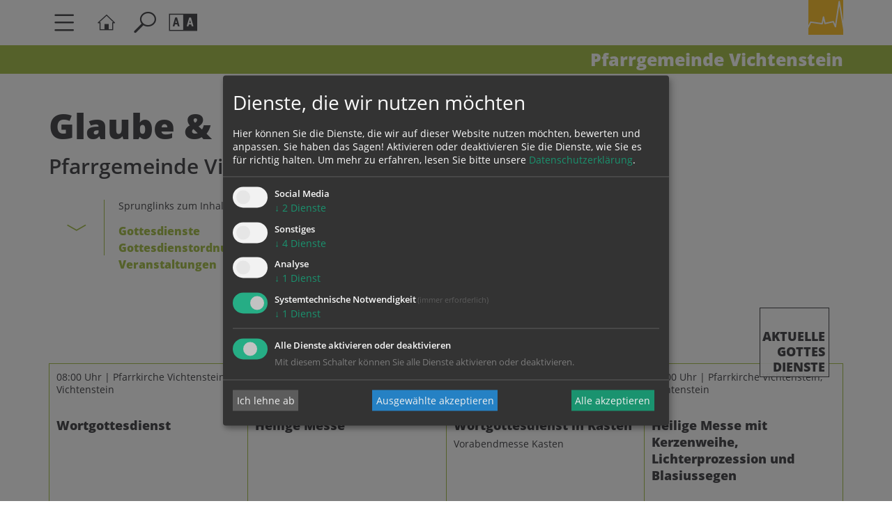

--- FILE ---
content_type: text/html; charset=UTF-8
request_url: https://www.dioezese-linz.at/pfarre/4440/glaubefeiern
body_size: 10019
content:

<!DOCTYPE html>









<html lang="de">
<head>
<!-- PreScripts -->
    



    <script>var klaroConfig = {"findme":"findme-001","htmlTexts":true,"groupByPurpose":true,"cookieName":"klaro_consent_manager","default":false,"mustConsent":true,"acceptAll":true,"hideDeclineAll":false,"hideLearnMore":false,"noticeAsModal":false,"disablePoweredBy":true,"services":[{"name":"facebook","title":"Facebook","purposes":["socialmedia"],"callback":function(state, app){ if (state !== false && dataLayer) { dataLayer.push({'event': 'consent_facebook'}); } }},{"name":"googlemaps","title":"Google Maps","purposes":["other"],"callback":function(state, app){ if (state !== false && dataLayer) { dataLayer.push({'event': 'consent_googlemaps'}); } }},{"name":"jotform","title":"Jotform","purposes":["other"],"callback":function(state, app){ if (state !== false && dataLayer) { dataLayer.push({'event': 'consent_jotform'}); } }},{"name":"ooevv","title":"O\u00d6VV Der Verkehrsverbund","purposes":["other"],"callback":function(state, app){ if (state !== false && dataLayer) { dataLayer.push({'event': 'consent_ooevv'}); } }},{"name":"piwikpro","title":"PIWIK Pro","purposes":["analytics"],"callback":function(state, app){ if (state !== false && dataLayer) { dataLayer.push({'event': 'consent_piwikpro'}); } }},{"name":"siteswift","title":"siteswift.connected","purposes":["essential"],"callback":function(state, app){ if (state !== false && dataLayer) { dataLayer.push({'event': 'consent_siteswift'}); } },"required":true},{"name":"vimeo","title":"Vimeo","purposes":["other"],"callback":function(state, app){ if (state !== false && dataLayer) { dataLayer.push({'event': 'consent_vimeo'}); } }},{"name":"youtube","title":"Youtube","purposes":["socialmedia"],"callback":function(state, app){ if (state !== false && dataLayer) { dataLayer.push({'event': 'consent_youtube'}); } }}],"translations":{"de":{"poweredBy":"","purposes":{"analytics":"Analyse","security":"Sicherheit","socialmedia":"Social Media","advertising":"Werbung","marketing":"Marketing","styling":"Design","essential":"Systemtechnische Notwendigkeit","other":"Sonstiges","":"Unbekannt"},"facebook":{"description":"Facebook ist ein soziales Netzwerk, das vom gleichnamigen US-amerikanischen Unternehmen Facebook Inc. betrieben wird."},"googlemaps":{"description":"Google Maps ist ein Online-Kartendienst des US-amerikanischen Unternehmens Google LLC."},"jotform":{"description":"Diese Website verwendet Formulare von Jotform, einem Online-Dienst zur Erstellung und Verwaltung von Formularen. Dabei k\u00f6nnen Cookies gesetzt werden, um die Funktionalit\u00e4t, Sicherheit und Nutzerfreundlichkeit der Formulare zu gew\u00e4hrleisten."},"ooevv":{"description":"Der O\u00d6VV zielt ab auf ein bedarfsgerechtes, qualitativ und quantitativ optimales Angebot im \u00f6ffentlichen Personennah- und Regionalverkehr."},"piwikpro":{"description":"Auf unseren Webseiten verwenden wir den Dienst Piwik Pro Analytics Suite als Analyse- und Kundendatenplattform, insbesondere um die Benutzer-Erfahrung datenbasiert zu analysieren und zu optimieren."},"siteswift":{"description":"siteswift.connected - web development framework"},"vimeo":{"description":"Mit Vimeo - ein Videoportal des US-amerikanischen Unternehmens Vimeo LLC  - k\u00f6nnen wir werbefrei Videos in unsere Webseite integrieren."},"youtube":{"description":"F\u00fcr ein audiovisuelles unterst\u00fctztes Nutzerlerlebnis binden wir auf unserer Webseite Video-Clips der Plattform Youtube ein, eine Tochtergesellschaft von Google LLC ."}},"en":{"poweredBy":"","purposes":{"analytics":"Analytics","security":"Security","socialmedia":"Social Media","advertising":"Advertising","marketing":"Marketing","styling":"Styling","essential":"Technical requirement","other":"Other","":"Undefined"},"facebook":{"description":"Facebook is an American online social media and social networking service based in Menlo Park, California and a flagship service of the namesake company Facebook, Inc."},"googlemaps":{"description":"Google Maps is a web mapping service developed by Google."},"jotform":{"description":"This website uses forms provided by Jotform, an online service for creating and managing forms. Cookies may be set to ensure functionality, security, and user experience of the forms."},"ooevv":{"description":"The O\u00d6VV aims to provide a demand-oriented, qualitatively and quantitatively optimal offer in local and regional public transport."},"piwikpro":{"description":"On our websites, we use the Piwik Pro Analytics Suite service as an analytics and customer data platform, in particular to analyse and optimise the user experience in a data-based manner."},"siteswift":{"description":"siteswift.connected - web development framework"},"vimeo":{"description":"Vimeo  is an ad-free video platform headquartered in New York City, providing free video viewing services as a competitor to YouTube."},"youtube":{"description":"Users can view, rate, comment and upload video clips on the portal free of charge."}},"zz":{"privacyPolicyUrl":"\/datenschutz"}},"reloadPageAfterSave":true,"consentLogUrl":"https:\/\/www.dioezese-linz.at\/action\/cookieconsent\/ping"};
</script>
    <script type="text/javascript" src="/swstatic-260122022328/resources/consent-management/index.js"></script>




<!-- Standard -->









                            
    
    <title>Glaube &amp; Feiern - Pfarrgemeinde Vichtenstein</title>
<link rel="stylesheet" type="text/css" href="/swstatic-260122022328/styles/pages2019/external_resources.css" media="all">
<link rel="stylesheet" type="text/css" href="/swstatic-260122022328/styles/pages2019/jqueryUI/smoothness/jquery-ui.default.css" media="all">
<link rel="stylesheet" type="text/css" href="/swstatic-260122022328/styles/pages2019/jqueryUI/smoothness/jquery-ui.overwrite.css" media="all">
<link rel="stylesheet" type="text/css" href="/swstatic-260122022328/swscripts/bower/dist/magnific-popup/magnific-popup.css" media="all">
<link rel="stylesheet" type="text/css" href="/swstatic-260122022328/swscripts/bower/custom/magnific-popup/magnific-popup-site.custom.css" media="all">
<link rel="stylesheet" type="text/css" href="/swstatic-260122022328/swscripts/bower/custom/animate.css/animate.min.css" media="all">
<link rel="stylesheet" type="text/css" href="/swstatic-260122022328/styles/pages2019/styles.css" media="all">
<link rel="stylesheet" type="text/css" href="/swstatic-260122022328/styles/pages2019/color_1.css" media="all">
<script language="javascript" type="text/javascript" src="/swstatic-260122022328/swscripts/jquery/jquery.js"></script>
<script language="javascript" type="text/javascript" src="/swstatic-260122022328/swscripts/jquery/ui/jquery.ui.js"></script>
<script language="javascript" type="text/javascript" src="/swstatic-260122022328/swscripts/bower/dist/magnific-popup/jquery.magnific-popup.js"></script>
<script language="javascript" type="text/javascript" src="/swstatic-260122022328/swscripts/jquery/plugins/prettyPhoto/jquery.prettyPhoto.js"></script>
<script language="javascript" type="text/javascript" src="/swstatic-260122022328/swscripts/std/stdHTMLhead.js"></script>
<script language="javascript" type="text/javascript" src="/swstatic-260122022328/swscripts/bower/dist/waypoints/jquery.waypoints.min.js"></script>
<script language="javascript" type="text/javascript" src="/swstatic-260122022328/swscripts/bower/dist/css-element-queries/ResizeSensor.js"></script>
<script language="javascript" type="text/javascript" src="/swstatic-260122022328/swscripts/bower/dist/css-element-queries/ElementQueries.js"></script>
<script language="javascript" type="text/javascript" src="/swstatic-260122022328/swscripts/std/navtree.js"></script>
<script language="javascript" type="text/javascript" src="/swstatic-260122022328/swscripts/jquery/plugins/formValidator/jquery.validationEngine.js"></script>
<script language="javascript" type="text/javascript" src="/swstatic-260122022328/swscripts/jquery/plugins/formValidator/jquery.validationEngine-de.js"></script>
<script language="javascript" type="text/javascript" src="/swstatic-260122022328/swscripts/jquery/plugins/formValidator/other-validations.js"></script>
<script language="javascript" type="text/javascript">try { $( document ).ready(function() { $("form").append($("<input type='hidden' name='csrf-auto-token' value='1886ed35c8e93ab1'>")); $.ajaxPrefilter(function( options ) { if ( !options.beforeSend) { options.beforeSend = function (xhr) { xhr.setRequestHeader('X-CSRF-TOKEN', '1886ed35c8e93ab1');}}});}); } catch (err) {}</script>

    <meta property="og:type"		content="object">
    <meta property="og:title"		content="Glaube &amp; Feiern - Pfarrgemeinde Vichtenstein ">
    <meta property="og:description" content="Finde Informationen zu Gottesdiensten und Veranstaltungen der Pfarrgemeinde Vichtenstein">

    <meta property="og:image"		content="">
    <meta property="og:url"			content="">

            <meta name="robots"			content="index">
                <meta name="robots"			content="follow">
            <meta name="robots"			content="noodp">

    <meta name="language"			content="de">
    <meta name="title"				content="Glaube &amp; Feiern - Pfarrgemeinde Vichtenstein">
    <meta name="description"		content="Finden Sie Informationen zu Gottesdiensten und Veranstaltungen der Pfarrgemeinde Vichtenstein">
    <meta name="keywords"			content="">
    <meta name="author"				content="Pfarrgemeinde Vichtenstein">
    <meta name="copyright"			content="Pfarrgemeinde Vichtenstein">
    <meta name="DC.Title"			content="Glaube &amp; Feiern - Pfarrgemeinde Vichtenstein">
    <meta name="DC.Description"		content="Finden Sie Informationen zu Gottesdiensten und Veranstaltungen der Pfarrgemeinde Vichtenstein">
    <meta name="DC.Creator"			content="Pfarrgemeinde Vichtenstein">
    <meta name="DC.Language"		content="de">
    <meta name="DC.Rights"			content="Pfarrgemeinde Vichtenstein">
    <meta name="DC.Subject"			content="">



    <meta name="sw-searchkey" content="pfarre/4440">

<meta name="generator"					content="siteswift-CMS, (c)1999-2026 www.siteswift.com">
<meta name="designer"					content="Agentur Zeitpunkt Mediendesign und -produktion GmbH">

<meta http-equiv="X-UA-Compatible"		content="IE=edge">
<meta name="format-detection"			content="telephone=no">
<meta name="viewport"					content="width=device-width, initial-scale=1">

<!--  Favicon  -->



    <link rel="shortcut icon" href="/swstatic-260122022328/images/favicon.ico" type="image/x-icon">
<!-- Stylesheet -->











<style type="text/css">
            html {
            font-size: 10px;
        }
            </style>

    <style type="text/css">
        .widget_pagebuilder_pages2019_person .personWrapper article .content .function {
    font-size: 1.4rem;
    line-height: 2.4rem;
}
  h1 {
    font-size: 5rem;
    line-height: 5rem;
}

.widget_pagebuilder_portal2019_evangelium #tagesevangeliumButton .contentbox .text {
    font-size: 2.3rem;
    line-height: 2.4rem;
}

@media screen and (max-width: 767px) {
/* MOBIL */
  h1 {
    font-size: 4rem;
    line-height: 4rem;
}
.widget_pagebuilder_pages2019_article_list .item .content .title {
    font-size: 2.3rem;
    line-height: 2.8rem;
    font-weight: 900;
    color: var(--base-color);
    margin-bottom: 20px;
}
.indexHeader .pagesIndexSlide .swiper-slide img {
    min-height: 280px;
}
/*.mainAddress {
  display:none;
  }*/
}
    </style>




    

<!-- PostScripts -->







<script type="text/javascript">
    $(document).ready(function() {

        //--- main nav: remove .children if there is no subsection ---
        $(".treeMenu div.children").each(function(){
            var $subtree = $(this).next("ul");
            if ($subtree.length == 0) {
                $(this).removeClass("children");
                $(this).find("a").removeClass("children");
            }
        });

        //--- main nav: add header to submenu overlay ---
        $(".treeMenu > ul > li > a.children").each(function(){
            var itemText = $(this).text();
            var $subtree = $(this).next("ul");
            $subtree.attr("data-subtreeheader", itemText);
        });


        //--- mobile nav toggler: start ---
        $(".mobileSidebarHidden .mobileSidebarToggler, .mobileSidebarInitView .mobileSidebarToggler").click(function(){

            $("body").addClass("scrollLock mobileSidebarVisible").removeClass("mobileSidebarHidden");
            $("#topBox").prepend("<div class='clickblocker cbvisible mobileSidebarVisible'></div>");
            $("#mobileSidebarWrapper .closeMobileSidebar").focus();

            $(".clickblocker").click(function(){

                var $elm = $(this);
                $("body").removeClass("scrollLock mobileSidebarVisible mobileSidebarInitView").addClass("mobileSidebarHidden");
                $elm.addClass("fadeout");
                setTimeout(function(){
                    $elm.remove();
                 }, 700);

            });

        });


        $(".mobileSidebarVisible .mobileSidebarToggler, .closeMobileSidebar").click(function(){

                var $elm = $(".clickblocker");
                $("body").removeClass("scrollLock mobileSidebarVisible").addClass("mobileSidebarHidden");
                $elm.addClass("fadeout");
                setTimeout(function(){
                    $elm.remove();
                 }, 700);

        });
        //--- mobile nav toggler: end ---

        //--- mobile nav design: start ---
        $("#mobileSidebarWrapper nav").each(function(){

            var $navElm = $(this).find("ul:first");

            if ($navElm.find(".innerLink").length < 1) {

                /* -- check if link markup is ul - if not, assign class to first ul -- */
                $navElm.find("li").each(function(){
                    var $subLevel = $(this).find("ul");

                    var kids = this.childNodes;

                    for (var i=0,len=kids.length;i<len;i++) {
                        if (kids[i].nodeName == '#text') {
                            // check if text is empty string
                            var nodeText = $.trim($(kids[i]).text());
                            if (nodeText.length > 1) {
                                // wrap text if not empty string
                                $(kids[i]).wrap('<a class="togglerText"/>');
                            }
                        }
                    }

                if ($subLevel.length > 0) $(this).find("> a").after('<a href="#" class="toggler" aria-label="Untermenü anzeigen/schließen"></a>');
                    $(this).wrapInner('<div class="innerLink"></div>');
                });

                $navElm.find("a:not('.toggler')").each(function(){
                    var nodeText = $(this).text();
                    $(this).attr('title', nodeText);
                });

                $navElm.find(".togglerText").each(function(){
                    $(this).prev(".toggler").addClass("inline");
                });

                // $navElm.find(".toggler").click(function(){
                $navElm.find(".toggler").on('click', function(){
                    var $this = $(this);
                    var $toggleElm = $(this).siblings("ul");

                    if ($toggleElm.hasClass("opened")) {
                        $this.removeClass("opened");
                        $toggleElm.removeClass("opened");
                        $this.siblings().find(".opened").removeClass("opened");
                    } else {
                        $this.addClass("opened");
                        $toggleElm.addClass("opened");
                    }

                    return false;
                });

                $navElm.find(".togglerText").click(function(){
                    $(this).prev().click();
                });

                // open breadcrumb path
                $navElm.find(".breadcrumb").each(function(){
                    $(this).prev().click();
                });

            }

        });
        //--- mobile nav design: end ---


        $(".waiToggler, .closeWai").click(function(){
            $("#waiBox").toggleClass("showing");
        });

        $(".searchToggler, .closeSearch").click(function(){
            $("#searchBox").toggleClass("showing");
        });


        fixParallaxPosition();

        //--- media query event handler ---
        if (matchMedia) {
            var sm = window.matchMedia("(min-width: 992px)"); // mobile 768px (xs) | 992px (sm)
            sm.addListener(widthChange);
            widthChange(sm);
        }

        //--- get footer nav height to stretch box if "ul ul > ul" ---
        var fnavHeight = 0;
        $("#footernavBox ul").each(function(){
            var elHeight = $(this).height();
            fnavHeight = elHeight > fnavHeight ? fnavHeight = elHeight : fnavHeight = fnavHeight;
        });
        $("#footernavBox").css("min-height", fnavHeight + "px");

        //--- animate items when they scroll into view ---
        $('[data-animation-effect]').waypoint(function(directions) {
            var self = this.element;
            $(self).addClass("animated " + $(self).attr('data-animation-effect'));
        },{
            triggerOnce: true,
            offset:'90%'
        });

    });
    function addGoogleTranslateScript() {
        var googleTranslateScript = document.createElement('script');
        googleTranslateScript.type = 'text/javascript';
        googleTranslateScript.async = true;
        googleTranslateScript.src = '//translate.google.com/translate_a/element.js?cb=googleTranslateElementInit';
        ( document.getElementsByTagName('head')[0] || document.getElementsByTagName('body')[0] ).appendChild( googleTranslateScript );
    }


    function scriptXS() {
        // turn off prettyPhoto - open links in new window instead
        $("a[rel='prettyPhoto']").unbind();
        $("a[rel='prettyPhoto']").attr("target","_blank");
    }

    /* -----===== animationframe: start =====----- */
    var fps = 60;
    var now;
    var then = Date.now();
    var interval = 1000/fps;
    var delta;

    function fixParallaxPosition() {
        requestAnimationFrame(fixParallaxPosition);

        now = Date.now();
        delta = now - then;

        if (delta > interval) {
            then = now - (delta % interval);

            // recalculate parallax position (workaround for content height change)
            $(window).trigger('resize.px.parallax');

            // reposition content from top if header = fixed
            $('body').css({'padding-top': $('#topBox').outerHeight() + 'px'});
            $('#topBox').css({'top': '0px'});
        }

    }
    /* -----===== animationframe: end =====----- */

    $(window).scroll(function(){
        if ($(document).scrollTop() > $('#topInfoContentBox').outerHeight()) {
            $('#topBox').removeClass('large').addClass('small');
        } else {
            $('#topBox').removeClass('small').addClass('large');
        }
    });


    // media query change
    function widthChange(sm) {

        if (sm.matches) { // window width is at least 768px (xs) | 992px (sm)
            restoreInfoContent();
        } else { // window width is less than 768px (xs) | 992px (sm)
            moveInfoContent();
        }

    }


    // move infoContentBox to sidebar (layout: mobile | tablet)
    function moveInfoContent(sm) {
        //$("#topInfoContentBox").appendTo("#mainnavMobileBox .treeMobile")
    }

    // restore infoContentBox from sidebar (layout: tablet+)
    function restoreInfoContent(sm) {
        //$("#topInfoContentBox").prependTo("#topBox")
    }

</script>








    <!-- RSS-Feed -->
    <link rel="alternate" type="application/rss+xml" title="RSS-Feed" href="https://www.dioezese-linz.at/backend/rss/rss2?channel=standard">


<style type="text/css">
    
    
    </style>



    <!-- themecolors -->
    <style type="text/css">

        :root {

                            --primary-color: #acc454;
            
            
                                                                                                
            --white-color: #ffffff;
            --black-color: #000000;
            --bright-color: #F5F5F6;
            --dark-color: #A3A9B1;

        }

    </style>








    


    <div class="hidden"><div class='klaroPlaceholder'><strong>Zustimmung erforderlich!</strong>Bitte akzeptieren Sie <a class='klaro-link-servicekey' href='#' onClick='return klaro.show()'>Cookies von "piwikpro"</a> und <a class='klaro-link-reload' href='#' onclick='document.location.reload()'>laden Sie die Seite neu</a>, um diesen Inhalt sehen zu können.</div></div>

<!-- section-path: pfarre/4440/glaubefeiern -->
<!-- section-id: 451864 -->
<!-- section-request-type: none -->
<!-- section-request-id: 0 -->
</head>
<body class="widgetpage mobileSidebarInitView mobileSidebarLeft  hasOEInfoTitle noIndexPage pagetype-pfarre " id="startBox">

<div id="mmenuwrapper">








<div id="printHeaderBox"></div>
<!-- *** HEADERBOX: Anfang *** -->
<div id="headerBox" class="noprint hidden">
    <!-- Seitenbereiche: Anfang -->
    <span>Seitenbereiche:</span>
    <ul>
        <li><a href="#contentBox" accesskey="0">zum Inhalt [Alt+0]</a></li>
        <li><a href="#mainnavBox" accesskey="1">zum Hauptmenü [Alt+1]</a></li>
    </ul>
    <!-- Seitenbereiche: Ende -->
    <hr>
</div>
<!-- *** HEADERBOX: Ende *** -->

<!-- *** MAIN-LAYOUT: Anfang *** -->

    <!-- *** MOBILE NAVIGATION SIDEBAR: Anfang *** -->
        <div id="mobileSidebarWrapper" class=" noprint" data-sw-noindex="noindex">

            <a href="#" class="closeMobileSidebar"><span class="hidden">Hauptmenü schließen</span></a>

            <div id="mobileSidebarBox">

                <nav id="mainnavMobileBox">
                    

<div class="treeMobile"><ul class="ul1 firstul"><li class="li1 firstrow"><a href="https://www.dioezese-linz.at/pfarre/4440/pfarrgemeinde" class="children  firstrow item1 approved">Pfarrgemeinde &amp; Menschen</a></li><li class="li2"><a href="https://www.dioezese-linz.at/pfarre/4440/glaubefeiern" class="selected  item2 approved">Glaube &amp; Feiern</a></li><li class="li3 lastrow"><a href="https://www.dioezese-linz.at/pfarre/4440/gemeinschaftangebot" class="children  lastrow item3 approved">Gemeinschaft &amp; Angebot</a></li></ul></div>


                </nav>

                <nav id="bottomnavMobileBox">
                    
                </nav>

                
            </div>

        </div>
    <!-- *** MOBILE NAVIGATION SIDEBAR: Ende *** -->


    <header id="topBox" class="fixed large noprint">

        <div id="mainHeaderBox">
            <div class="container">
                <div class="row">
                    <div class="col-sm-12">
                        <div id="mainHeaderContentBox">

                            <a href="#" class="mobileSidebarToggler dummyLink "><span class="hidden">Hauptmenü ein-/ausblenden</span></a>

                            <a href='https://www.dioezese-linz.at/vichtenstein' class="homelink"><span class="hidden">Startseite</span></a>

                            <a href="#" class="searchToggler dummyLink"><span class="hidden">Suche ein-/ausblenden</span></a>

                            <a href="#" class="waiToggler dummyLink"><span class="hidden">Barrierefreiheit-Einstellungen ein-/ausblenden</span></a>

                                                            <div class="headtext hidden-xs">
                                    <span class="title">Pfarrgemeinde Vichtenstein</span>                                                                    </div>
                            
                            

                                                            <div id="kkooelinkBox">
                                    <a href='https://www.dioezese-linz.at' target="_blank" class="islink"><img src="/swstatic-260122022328/images/portal2019/logo_dlinz_icon.svg" title="Katholische Kirche in Oberösterreich"></a>
                                </div>
                            
                            
                        </div>
                    </div>
                </div>

                
            </div>
        </div>

                    <div id="headtextBox" class="_visible-xs _visible-sm">
                <div class="container">
                    <div class="headtext">
                        <div class="title">Pfarrgemeinde Vichtenstein</div>                                            </div>
                </div>
            </div>
        
        <div id="searchBox">
            <a href="#" class="closeSearch dummyLink" aria-label="Suchleiste schließen"></a>
            <div class="container">
                <div class="row">
                    <div class="col-sm-12">
                        





<script type="text/javascript" language="javascript">
$(document).ready(function(){
    $("#site_search").validationEngine({
            validationEventTrigger: "submit",
            promptPosition: "topLeft"
        });
});

</script>


<div class="swcontent">
    
    <form action="/pages2019/search_list.siteswift?so=site_search_form&amp;do=site_search_form&amp;c=find&amp;s=451864&amp;t=1886ed35c8e93ab1" method="post" name="site_search" id="site_search">
        <div class="header"><label for="FullText">Seite durchsuchen nach ...</label></div>
        <input class="validate[required]" type="text" id="FullText" name="FullText" value="" placeholder="Suchbegriff">
        <button type="submit" id="searchButton"><i class="dlinz2019-search"></i><span class="hidden">suchen</span></button>
    </form>  

</div>

                    </div>
                </div>
            </div>
        </div>

        <div id="waiBox">
            <a href="#" class="closeWai dummyLink" aria-label="Leiste für Barrierefreiheit schließen"></a>
            <div class="container">
                <div class="row">
                    <div class="col-sm-12">
                        <div class="swcontent">
    <div class="header">Barrierefreiheit Einstellungen</div>

    <div class="swFlex">


        <div class="swFlexItem">

            <div class="subheader">Schriftgröße</div>
            <ul class="nospacing waisettings wsFontsize">
                <li class="fontsize fontsize1"><a href="/pages2019/widget_list.siteswift?so=all&do=all&c=setpref&d=fontsize%3A1&s=451864&t=1886ed35c8e93ab1" title="Schriftgröße: normal">A<span class="hidden">: Schriftgröße: normal</span></a></li>
                <li class="fontsize fontsize2"><a href="/pages2019/widget_list.siteswift?so=all&do=all&c=setpref&d=fontsize%3A2&s=451864&t=1886ed35c8e93ab1" title="Schriftgröße: groß">A<span class="hidden">: Schriftgröße: groß</span></a></li>
                <li class="fontsize fontsize3"><a href="/pages2019/widget_list.siteswift?so=all&do=all&c=setpref&d=fontsize%3A3&s=451864&t=1886ed35c8e93ab1" title="Schriftgröße: sehr groß">A<span class="hidden">: Schriftgröße: sehr groß</span></a></li>
            </ul>

        </div>


        <div class="swFlexItem">

            <div class="subheader">Kontrasteinstellungen</div>
            <ul class="nospacing waisettings wsColor">
                <li class="color color1 c_standard"><a href="/pages2019/widget_list.siteswift?so=all&do=all&c=setpref&d=color%3A1&s=451864&t=1886ed35c8e93ab1" title="Standardfarben">A<span class="hidden">: Standardfarben</span></a></li>
                <li class="color color2 c_yellowblack"><a href="/pages2019/widget_list.siteswift?so=all&do=all&c=setpref&d=color%3A2&s=451864&t=1886ed35c8e93ab1" title="Gelb auf Schwarz">A<span class="hidden">: Gelb auf Schwarz</span></a></li>
                <li class="color color3 c_blackyellow"><a href="/pages2019/widget_list.siteswift?so=all&do=all&c=setpref&d=color%3A3&s=451864&t=1886ed35c8e93ab1" title="Schwarz auf Gelb">A<span class="hidden">: Schwarz auf Gelb</span></a></li>
                <li class="color color4 c_whiteblue"><a href="/pages2019/widget_list.siteswift?so=all&do=all&c=setpref&d=color%3A4&s=451864&t=1886ed35c8e93ab1" title="Weiss auf Blau">A<span class="hidden">: Weiss auf Blau</span></a></li>
                <li class="color color5 c_bluewhite"><a href="/pages2019/widget_list.siteswift?so=all&do=all&c=setpref&d=color%3A5&s=451864&t=1886ed35c8e93ab1" title="Blau auf Weiss">A<span class="hidden">: Blau auf Weiss</span></a></li>
            </ul>


        </div>


    </div>
</div>                    </div>
                </div>
            </div>
        </div>

    </header>


    

    <main id="contentBox" class="print fullwidth">
        <!-- Inhalt: Anfang -->
        <span class="hidden">Inhalt:</span>
        	
	








<div class="widget list widgetList commonWidgetList">

    
        


        <div class="backgroundWrapper ">

                        
            
                                                                    <div class="container">
                    
<div id="inpage_nav_35810" class="widgetItem widget_pagebuilder_pages2019_titlehero "
style="
                ">

    <script type="text/javascript" language="javascript">
        $(document).ready(function () {
            if ($(".anchorNav").length > 0) {

                $(".anchorNav").each(function(){
                    var anchorText = $(this).find(".anchortext").html();
                    var anchorTarget = $(this).attr("id");

                    $("#inpage_nav_35810 .linklist ul").append('<li><a href="#' + anchorTarget + '">' + anchorText + '</a></li>');

                });

                $("#inpage_nav_35810 .linklist ul a").click(function(){
                    var target = $(this).attr("href");
                    swScrollTo(target, -120);
                });

            } else {
                $("#inpage_nav_35810 .linklist").remove();
            }
        });
    </script>


    


                                
                                                        
                                                        
                                                            
    

                
                


    <div class="row">


        <div class="col-sm-12">

            <h1 class="widgetTitle">Glaube &amp; Feiern</h1>
            <h2 class="widgetSubtitle">Pfarrgemeinde Vichtenstein</h2>


            <div class="linklist">

                <div class="title">Sprunglinks zum Inhalt der Seite</div>
                <ul class="nospacing"></ul>

            </div>

        </div>


        

    </div>

</div>                </div>

            
        </div>

    
        


        <div class="backgroundWrapper ">

                        
            
                                                                    <div class="container">
                    
    <script>
        $(document).ready(function () {
            $("#anchorNav_35814").closest(".backgroundWrapper").addClass("hidden");
        });
    </script>

<div id="anchorNav_35814" class="anchorNav">
    <span class="anchortext" style="display:none;">Gottesdienste</span>
</div>                </div>

            
        </div>

    
        


        <div class="backgroundWrapper ">

                        
            
                                                                    <div class="container">
                    

<div id="inpage_nav_35811" class="widgetItem widget_pagebuilder_pages2019_calendar_list widget_pagebuilder_pages2019_calendar_list_35811  "
style="
                ">


            <div class="widgetHeaderbox headerbox hb-right hb-color-base">
            <div class="hbtext">aktuelle Gottes dienste</div>
        </div>
    

    <!-- if link_target not "standard" -> i.e. 'empty' -->
                                            
                
                        
        


                


                
    
        

                            
                    
    

<div class="calendarWrapper">

    
                
        <article class="item">

            <div class="itemTop">
                <div class="timeplace">

                                                                
                                            08:00 Uhr
                                        |
                    

                                            Pfarrkirche Vichtenstein, Vichtenstein
                    
                    
                </div>
            </div>

            <a href="https://www.dioezese-linz.at/pfarre/4440/kalender/calendar/23730843.html" class="itemMiddle">
                <h2 class="title">
                                                                        Wortgottesdienst
                                                            </h2>
                            </a>

            <div class="itemBottom">
                <div class="weekday">Sonntag</div>
                <div class="daymonth">25.01.</div>
            </div>

        </article>

    
                
        <article class="item">

            <div class="itemTop">
                <div class="timeplace">

                                                                
                                            19:00 Uhr
                                        |
                    

                                            Pfarrkirche Vichtenstein, Vichtenstein
                    
                    
                </div>
            </div>

            <a href="https://www.dioezese-linz.at/pfarre/4440/kalender/calendar/23730909.html" class="itemMiddle">
                <h2 class="title">
                                                                        Heilige Messe
                                                            </h2>
                            </a>

            <div class="itemBottom">
                <div class="weekday">Donnerstag</div>
                <div class="daymonth">29.01.</div>
            </div>

        </article>

    
                
        <article class="item">

            <div class="itemTop">
                <div class="timeplace">

                                                                
                                            19:00 Uhr
                                        |
                    

                                            Filialkirche Kasten
                    
                    
                </div>
            </div>

            <a href="https://www.dioezese-linz.at/pfarre/4440/kalender/calendar/23730974.html" class="itemMiddle">
                <h2 class="title">
                                                                        Wortgottesdienst in Kasten
                                                            </h2>
                                    <div class="kurzinfo">Vorabendmesse Kasten</div>
                            </a>

            <div class="itemBottom">
                <div class="weekday">Samstag</div>
                <div class="daymonth">31.01.</div>
            </div>

        </article>

    
                
        <article class="item">

            <div class="itemTop">
                <div class="timeplace">

                                                                
                                            08:00 Uhr
                                        |
                    

                                            Pfarrkirche Vichtenstein, Vichtenstein
                    
                    
                </div>
            </div>

            <a href="https://www.dioezese-linz.at/pfarre/4440/kalender/calendar/23730775.html" class="itemMiddle">
                <h2 class="title">
                                                                        Heilige Messe mit Kerzenweihe, Lichterprozession und Blasiussegen
                                                            </h2>
                            </a>

            <div class="itemBottom">
                <div class="weekday">Sonntag</div>
                <div class="daymonth">01.02.</div>
            </div>

        </article>

    
                
        <article class="item">

            <div class="itemTop">
                <div class="timeplace">

                                                                
                                            19:00 Uhr
                                        |
                    

                                            Pfarrkirche Vichtenstein, Vichtenstein
                    
                    
                </div>
            </div>

            <a href="https://www.dioezese-linz.at/pfarre/4440/kalender/calendar/23730910.html" class="itemMiddle">
                <h2 class="title">
                                                                        Heilige Messe
                                                            </h2>
                            </a>

            <div class="itemBottom">
                <div class="weekday">Donnerstag</div>
                <div class="daymonth">05.02.</div>
            </div>

        </article>

    
                
        <article class="item">

            <div class="itemTop">
                <div class="timeplace">

                                                                
                                            08:00 Uhr
                                        |
                    

                                            Pfarrkirche Vichtenstein, Vichtenstein
                    
                    
                </div>
            </div>

            <a href="https://www.dioezese-linz.at/pfarre/4440/kalender/calendar/23730798.html" class="itemMiddle">
                <h2 class="title">
                                                                        Heilige Messe
                                                            </h2>
                            </a>

            <div class="itemBottom">
                <div class="weekday">Sonntag</div>
                <div class="daymonth">08.02.</div>
            </div>

        </article>

    
                
        <article class="item">

            <div class="itemTop">
                <div class="timeplace">

                                                                
                                            19:00 Uhr
                                        |
                    

                                            Pfarrkirche Vichtenstein, Vichtenstein
                    
                    
                </div>
            </div>

            <a href="https://www.dioezese-linz.at/pfarre/4440/kalender/calendar/23730911.html" class="itemMiddle">
                <h2 class="title">
                                                                        Heilige Messe
                                                            </h2>
                            </a>

            <div class="itemBottom">
                <div class="weekday">Donnerstag</div>
                <div class="daymonth">12.02.</div>
            </div>

        </article>

    
                
        <article class="item">

            <div class="itemTop">
                <div class="timeplace">

                                                                
                                            09:30 Uhr
                                        |
                    

                                            Pfarrkirche Vichtenstein, Vichtenstein
                    
                    
                </div>
            </div>

            <a href="https://www.dioezese-linz.at/pfarre/4440/kalender/calendar/23730821.html" class="itemMiddle">
                <h2 class="title">
                                                                        Wortgottesdienst
                                                            </h2>
                            </a>

            <div class="itemBottom">
                <div class="weekday">Sonntag</div>
                <div class="daymonth">15.02.</div>
            </div>

        </article>

    
</div>

    <div class="moreLink">
        <a href="https://www.dioezese-linz.at/pfarre/4440/kalender" target="_self">zum Kalender</a>
    </div>
        
    

</div>                </div>

            
        </div>

    
        


        <div class="backgroundWrapper ">

                        
            
                                                                    <div class="container">
                    
    <script>
        $(document).ready(function () {
            $("#anchorNav_35815").closest(".backgroundWrapper").addClass("hidden");
        });
    </script>

<div id="anchorNav_35815" class="anchorNav">
    <span class="anchortext" style="display:none;">Gottesdienstordnungen</span>
</div>                </div>

            
        </div>

    
        


        <div class="backgroundWrapper ">

                        
            
                                                                    <div class="container">
                    



<div id="inpage_nav_35812" class="widgetItem widget_pagebuilder_pages2019_publication widget_pagebuilder_pages2019_publication_7102  "
style="
                ">


            <div class="widgetHeaderbox headerbox hb-right hb-color-base">
            <div class="hbtext">Gottes dienst ordnung</div>
        </div>
    

                
                
    
                                    
            
        
                                        
                                                    
                                
                                                    
                    
        

<div class="publication list publicationList widget_pagebuilder_pages2019_publication">

    <div class="mosaicWrapper">

        
            <article>


                                
                
                


                <a class="listImage " href="https://www.dioezese-linz.at/dl/KNtuJLJKKlnnJqx4KJK/GDO_KW04_pdf" target="_blank">

                                            <span style="background-image: url(/storage/img/82/40/asset-cd26d746fbeb65b10501.png);"></span>
                        <img src="/img/82/40/cd26d746fbeb65b10501/Logo_Pfarrgemeinde_Vichtenstein-Unbenannt.PNG" loading="lazy" width="400" height="363" alt="Logo Pfarrgemeinde Vichtenstein" title="Logo Pfarrgemeinde Vichtenstein / Pfarrgemeinde Vichtenstein" style="object-position: 50% 50%;">
                    
                                            <div class="filesize">
                                                            140,21 KB
                                                    </div>
                    
                </a>


                
                

                                <div class="listContent">
                    <div class="modTitle"><a href="https://www.dioezese-linz.at/dl/KNtuJLJKKlnnJqx4KJK/GDO_KW04_pdf" target="_blank">Gottesdienstordnung</a></div>
                    <div class="modTeaser">
                                                KW04 (19.01.2026 - 25.01.2026)
                    </div>
                </div>


            </article>

        
            <article>


                                
                
                


                <a class="listImage " href="https://www.dioezese-linz.at/dl/slloJLJKKOmKJqx4KJK/GDO_KW05_pdf" target="_blank">

                                            <span style="background-image: url(/storage/img/c2/71/asset-a28b76fbc17d46aa845a.png);"></span>
                        <img src="/img/c2/71/a28b76fbc17d46aa845a/Logo_Pfarrgemeinde_Vichtenstein-Unbenannt.PNG" loading="lazy" width="400" height="363" alt="Logo Pfarrgemeinde Vichtenstein" title="Logo Pfarrgemeinde Vichtenstein / Pfarrgemeinde Vichtenstein" style="object-position: 50% 50%;">
                    
                                            <div class="filesize">
                                                            73,80 KB
                                                    </div>
                    
                </a>


                
                

                                <div class="listContent">
                    <div class="modTitle"><a href="https://www.dioezese-linz.at/dl/slloJLJKKOmKJqx4KJK/GDO_KW05_pdf" target="_blank">Gottesdienstordnung</a></div>
                    <div class="modTeaser">
                                                KW05 (26.01.2026 - 01.02.2026)
                    </div>
                </div>


            </article>

        
        <article class="dummyitem" aria-hidden></article>

    </div>

    </div>
    



                
    
</div>                </div>

            
        </div>

    
        


        <div class="backgroundWrapper ">

                        
            
                                                                    <div class="container">
                    
    <script>
        $(document).ready(function () {
            $("#anchorNav_35816").closest(".backgroundWrapper").addClass("hidden");
        });
    </script>

<div id="anchorNav_35816" class="anchorNav">
    <span class="anchortext" style="display:none;">Veranstaltungen</span>
</div>                </div>

            
        </div>

    
        


        <div class="backgroundWrapper ">

                        
            
                                                                    <div class="container">
                    

<div id="inpage_nav_35813" class="widgetItem widget_pagebuilder_pages2019_calendar_list widget_pagebuilder_pages2019_calendar_list_35813  "
style="
                ">


            <div class="widgetHeaderbox headerbox hb-right hb-color-base">
            <div class="hbtext">Veran stalt ungen</div>
        </div>
    

    <!-- if link_target not "standard" -> i.e. 'empty' -->
                                            
                
                        
        


                


                
    
        

                            
                    
    

<div class="calendarWrapper">

    
                
        <article class="item">

            <div class="itemTop">
                <div class="timeplace">

                                                                
                                            19:30 Uhr
                                        |
                    

                                            Kultur~Raum Vichtenstein, Vichtenstein
                    
                    
                </div>
            </div>

            <a href="https://www.dioezese-linz.at/pfarre/4440/kalender/calendar/23996326.html" class="itemMiddle">
                <h2 class="title">
                                            Filmabend im Kultur~Raum: Für immer - Die Geschichte einer Liebe
                                    </h2>
                            </a>

            <div class="itemBottom">
                <div class="weekday">Donnerstag</div>
                <div class="daymonth">29.01.</div>
            </div>

        </article>

    
</div>

    <div class="moreLink">
        <a href="https://www.dioezese-linz.at/pfarre/4440/kalender" target="_self">zum Kalender</a>
    </div>
        
    

</div>                </div>

            
        </div>

    
</div>

<script type="text/javascript">
    $(document).ready(function() {
        $(".c_show_background").change(function() {


            var linksavebackground = $(this).data("linksavebackground");
            var that = this;

            $.getJSON(linksavebackground, function(ret) {


                if (ret.success) {
                    $(that).closest(".iconListWrapper").next('.backgroundWrapper').toggleClass('hasBackground');

                } else {
                    alert(ret.errormsg);
                }
            });

        });
    });
</script>
        <div class="hidden noprint"><hr></div>
        <!-- Inhalt: Ende -->
    </main>

    <div id="topLink"><a href="#startBox" class="scrollto"><span class="hidden">nach oben springen</span></a></div>

    <footer id="footerBox" class="noprint">
        <div class="container">

            <div class="row">
                <div class="col-sm-2 col-sm-push-10">
                    <div class="privacylinks treeSitemap">
                        <ul>
                            <li><a href='https://www.dioezese-linz.at/pfarre/4440/kontakt' >Kontakt</a>
                                <ul>
                                    <li><a href='https://www.dioezese-linz.at/pfarre/4440/impressum' >Impressum</a></li>

                                                                            
                                                                                                                <li><a href='https://www.dioezese-linz.at/datenschutz' target="_blank" >Datenschutz</a></li>

                                </ul>
                            </li>
                        </ul>
                    </div>
                </div>
                <div class="col-sm-10 col-sm-pull-2">
                    <div id="addressBox">
    <div class="row">

        <div class="col-sm-6 col1">
            <strong>
                Pfarrgemeinde Vichtenstein<br>
                            </strong>
            <br>
            <br>
            <div class="strasse">Vichtenstein 36</div>            <div class="plzort">4091 Vichtenstein</div>

            
        </div>

        <div class="col-sm-6 col2">
                            <div class="telefon">Telefon: <a href="tel:077148006">07714/8006</a></div>                                                <div class="email"><a href="mailto:pfarre.vichtenstein@dioezese-linz.at">pfarre.vichtenstein@dioezese-linz.at</a></div>                <div class="www"><a href="https://www.dioezese-linz.at/vichtenstein" target="_blank">https://www.dioezese-linz.at/vichtenstein</a></div>            
                    </div>

    </div>
</div>

                </div>
            </div>

            <div class="row">
                <div class="col-sm-12">
                    <div id="footerkkooeBox"><div class="line1">
    <strong>
        Katholische Kirche in Oberösterreich<br>
        Diözese Linz<br>
    </strong>
    <br>
    Herrenstraße 19<br>
    4020 Linz
</div>

<div class="line2">
    <strong>
        <a href="https://www.dioezese-linz.at/kontakt" target="_blank" style="text-decoration: underline;">
            Ihr Kontakt zur<br>
            Diözese Linz
        </a>
    </strong>
</div>
</div>                                            <div class="loginBtn">
                            <a href="/pages2019/section_logon_emb.siteswift?s=451864&t=1886ed35c8e93ab1" title="anmelden"><span class="hidden">anmelden</span></a>
                        </div>
                                    </div>
            </div>
        </div>
    </footer>

<!-- *** MAIN-LAYOUT: Ende *** -->

<div id="printFooterBox"><!-- <strong></strong> --></div>
<a href="#startBox" class="hidden">nach oben springen</a>





</div>
</body>
</html>

--- FILE ---
content_type: text/css
request_url: https://www.dioezese-linz.at/swstatic-260122022328/styles/pages2019/external_resources.css
body_size: 277
content:
/* ========= WEBFONTS ========= */
/* ======================================================= */


/* ##############========= Custom Main Font =========############## */
/* open-sans-regular - latin-ext_latin */
@font-face {
    font-family: 'Open Sans';
    font-style: normal;
    font-weight: 400;
    src: local('Open Sans Regular'), local('OpenSans-Regular'),
         url('../../resources/fonts/googlefont/open-sans-v17-latin-ext_latin-regular.woff2') format('woff2'), /* Chrome 26+, Opera 23+, Firefox 39+ */
         url('../../resources/fonts/googlefont/open-sans-v17-latin-ext_latin-regular.woff') format('woff'); /* Chrome 6+, Firefox 3.6+, IE 9+, Safari 5.1+ */
  }
  /* open-sans-italic - latin-ext_latin */
  @font-face {
    font-family: 'Open Sans';
    font-style: italic;
    font-weight: 400;
    src: local('Open Sans Italic'), local('OpenSans-Italic'),
         url('../../resources/fonts/googlefont/open-sans-v17-latin-ext_latin-italic.woff2') format('woff2'), /* Chrome 26+, Opera 23+, Firefox 39+ */
         url('../../resources/fonts/googlefont/open-sans-v17-latin-ext_latin-italic.woff') format('woff'); /* Chrome 6+, Firefox 3.6+, IE 9+, Safari 5.1+ */
  }
  /* open-sans-600 - latin-ext_latin */
  @font-face {
    font-family: 'Open Sans';
    font-style: normal;
    font-weight: 600;
    src: local('Open Sans SemiBold'), local('OpenSans-SemiBold'),
         url('../../resources/fonts/googlefont/open-sans-v17-latin-ext_latin-600.woff2') format('woff2'), /* Chrome 26+, Opera 23+, Firefox 39+ */
         url('../../resources/fonts/googlefont/open-sans-v17-latin-ext_latin-600.woff') format('woff'); /* Chrome 6+, Firefox 3.6+, IE 9+, Safari 5.1+ */
  }
  /* open-sans-600italic - latin-ext_latin */
  @font-face {
    font-family: 'Open Sans';
    font-style: italic;
    font-weight: 600;
    src: local('Open Sans SemiBold Italic'), local('OpenSans-SemiBoldItalic'),
         url('../../resources/fonts/googlefont/open-sans-v17-latin-ext_latin-600italic.woff2') format('woff2'), /* Chrome 26+, Opera 23+, Firefox 39+ */
         url('../../resources/fonts/googlefont/open-sans-v17-latin-ext_latin-600italic.woff') format('woff'); /* Chrome 6+, Firefox 3.6+, IE 9+, Safari 5.1+ */
  }
  /* open-sans-700 - latin-ext_latin */
  @font-face {
    font-family: 'Open Sans';
    font-style: normal;
    font-weight: 700;
    src: local('Open Sans Bold'), local('OpenSans-Bold'),
         url('../../resources/fonts/googlefont/open-sans-v17-latin-ext_latin-700.woff2') format('woff2'), /* Chrome 26+, Opera 23+, Firefox 39+ */
         url('../../resources/fonts/googlefont/open-sans-v17-latin-ext_latin-700.woff') format('woff'); /* Chrome 6+, Firefox 3.6+, IE 9+, Safari 5.1+ */
  }
  /* open-sans-700italic - latin-ext_latin */
  @font-face {
    font-family: 'Open Sans';
    font-style: italic;
    font-weight: 700;
    src: local('Open Sans Bold Italic'), local('OpenSans-BoldItalic'),
         url('../../resources/fonts/googlefont/open-sans-v17-latin-ext_latin-700italic.woff2') format('woff2'), /* Chrome 26+, Opera 23+, Firefox 39+ */
         url('../../resources/fonts/googlefont/open-sans-v17-latin-ext_latin-700italic.woff') format('woff'); /* Chrome 6+, Firefox 3.6+, IE 9+, Safari 5.1+ */
  }
  /* open-sans-800 - latin-ext_latin */
  @font-face {
    font-family: 'Open Sans';
    font-style: normal;
    font-weight: 800;
    src: local('Open Sans ExtraBold'), local('OpenSans-ExtraBold'),
         url('../../resources/fonts/googlefont/open-sans-v17-latin-ext_latin-800.woff2') format('woff2'), /* Chrome 26+, Opera 23+, Firefox 39+ */
         url('../../resources/fonts/googlefont/open-sans-v17-latin-ext_latin-800.woff') format('woff'); /* Chrome 6+, Firefox 3.6+, IE 9+, Safari 5.1+ */
  }